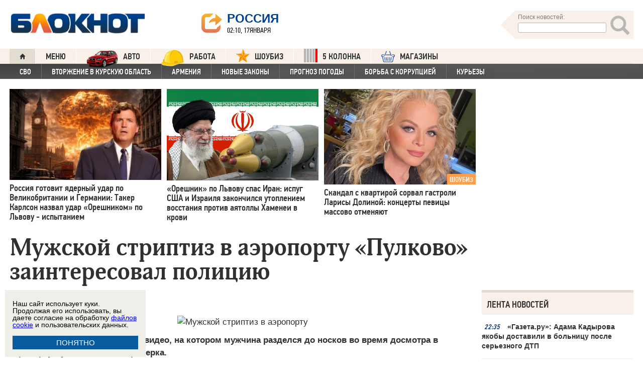

--- FILE ---
content_type: application/javascript
request_url: https://smi2.ru/counter/settings?payload=CIamAxjy1MzIvDM6JGY0ZTYyZTJjLTgxNDAtNDE3Mi1hNGM3LWE1Y2I4ODcyNmNhZA&cb=_callbacks____0mkhhrw2b
body_size: 1518
content:
_callbacks____0mkhhrw2b("[base64]");